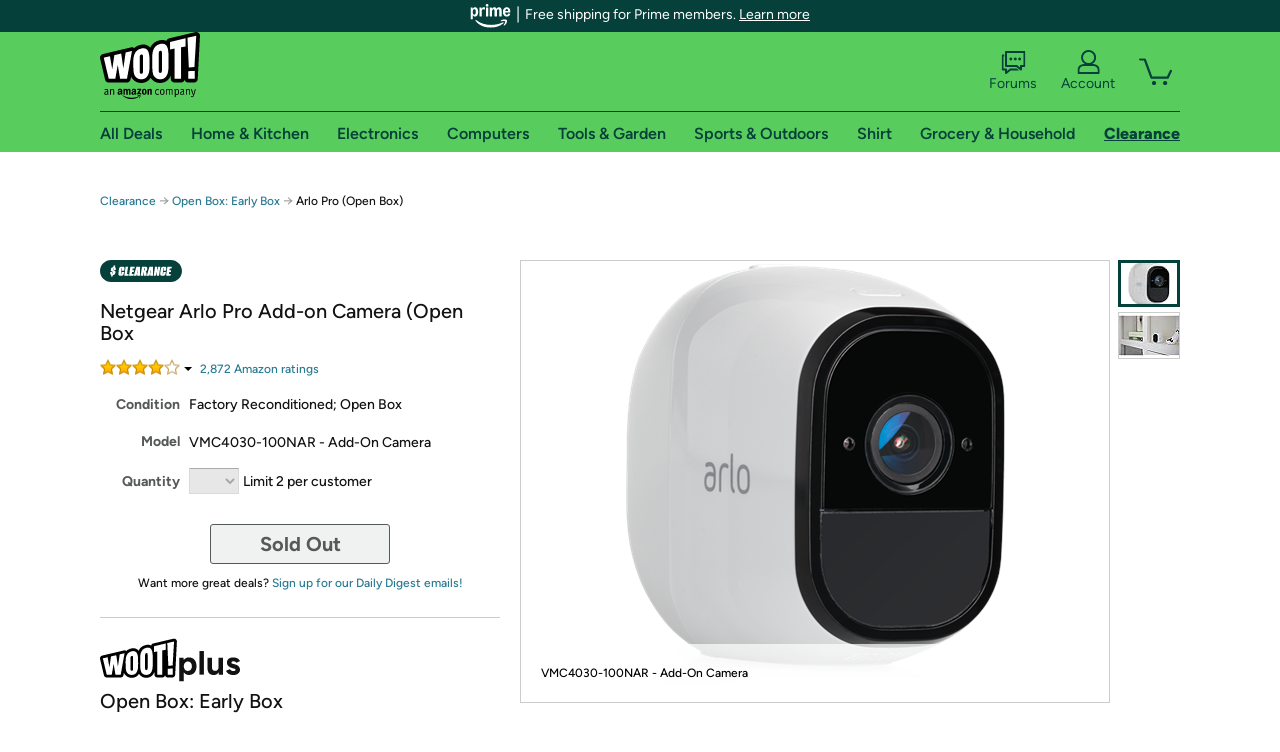

--- FILE ---
content_type: text/xml
request_url: https://sts.us-east-1.amazonaws.com/
body_size: 2042
content:
<AssumeRoleWithWebIdentityResponse xmlns="https://sts.amazonaws.com/doc/2011-06-15/">
  <AssumeRoleWithWebIdentityResult>
    <Audience>us-east-1:9d0ab28f-ed32-4a67-84b0-1a981cafd7fb</Audience>
    <AssumedRoleUser>
      <AssumedRoleId>AROAXUWV4ANCRI2ZNWFVN:cwr</AssumedRoleId>
      <Arn>arn:aws:sts::525508281157:assumed-role/RUM-Monitor-us-east-1-525508281157-0063818041461-Unauth/cwr</Arn>
    </AssumedRoleUser>
    <Provider>cognito-identity.amazonaws.com</Provider>
    <Credentials>
      <AccessKeyId>ASIAXUWV4ANC5SO3GW6C</AccessKeyId>
      <SecretAccessKey>8gHmXef8MFih49tUxtXszwR57l7H1UiHK1EHANoN</SecretAccessKey>
      <SessionToken>IQoJb3JpZ2luX2VjEF8aCXVzLWVhc3QtMSJIMEYCIQDG/Ha25pgglD03htuQQsfp5i0AMTrqM2dyyBe/mxLoqgIhAL3/[base64]/XoDBo/P3y9J4wXkHJ5vKQDC+iIkg7V6QL2Tp6urUTfu+oasnHeXRwdu5a2uLYMbBXV98D4z1bRtnOGfFgVE9EdsXxJ38XyH85/Nn4sD2S9CKSATJX1KEfgGnK0Lo5CdJ+/[base64]/80WdVChS/ir5cEHAUAmh4nziKfHJvVCfvDD5/fIFBCQ7OYBjmi7VfUYbrJ/d7ncTIwo5rxOhhkrNBkJM8MH58ao2K+tMp7MC2pgUahB2jA3YxvjX6koeGFkTozGnvW1/kmfONWeIXcLNiUwhC6Jpj8mxODrZjjlt07iJonApLZfLXPGg2GVVj6YdSNfmWTR8JlKPPXiZccO+Kw8NgMkrlAK2BAmbI5byISZCsuqnD5cO9/6a9pFbstwirpkYrHwHPNv6kvgcBur2BDqi9WAjgP3QpCcBZL7Ck5mQMTxRPem8jAKD5FqYcJwb13aXkj9o=</SessionToken>
      <Expiration>2026-01-14T23:27:14Z</Expiration>
    </Credentials>
    <SubjectFromWebIdentityToken>us-east-1:7a5abc03-4511-c4e6-d906-82c2228f95a7</SubjectFromWebIdentityToken>
  </AssumeRoleWithWebIdentityResult>
  <ResponseMetadata>
    <RequestId>89e420ee-2f0b-40e4-b828-9a4973d21626</RequestId>
  </ResponseMetadata>
</AssumeRoleWithWebIdentityResponse>
